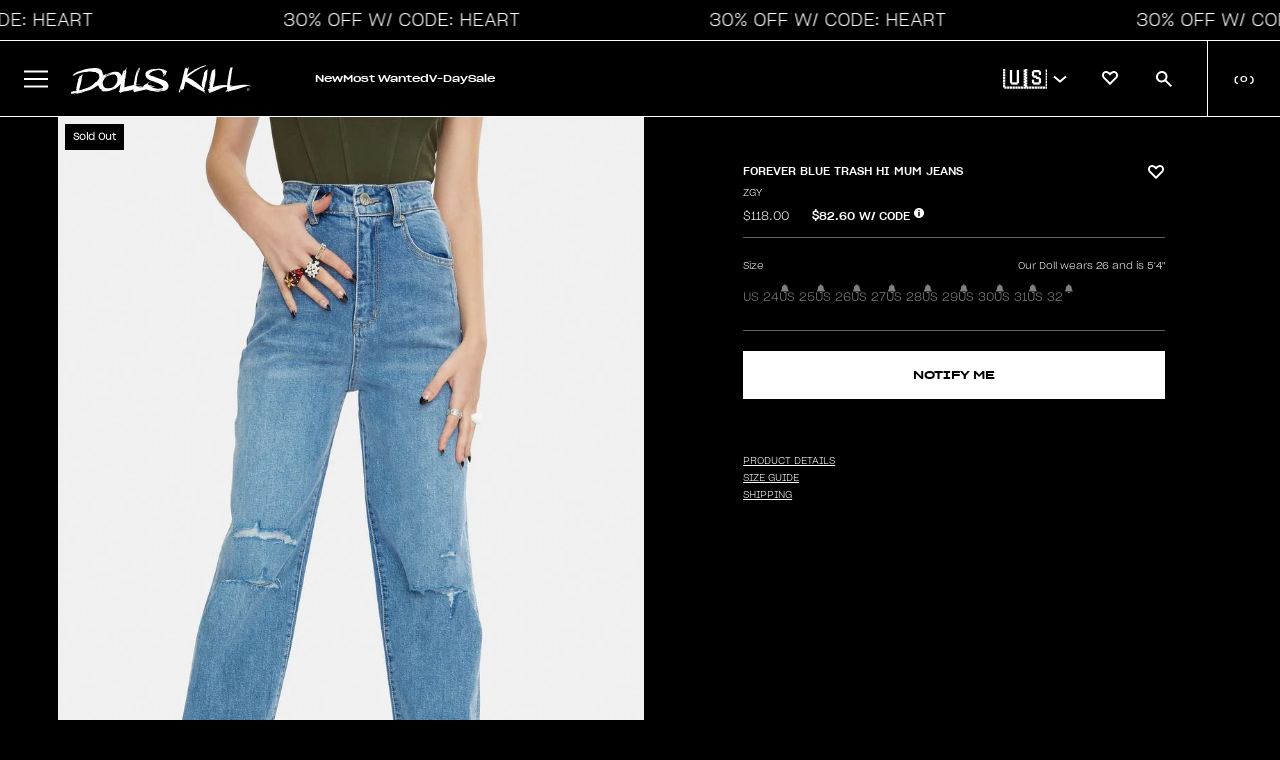

--- FILE ---
content_type: application/javascript
request_url: https://cdn-widgetsrepository.yotpo.com/widget-assets/widget-reviews-star-ratings/app.v0.10.1-6275.js
body_size: 19316
content:
var __defProp=Object.defineProperty,__defNormalProp=(t,e,n)=>e in t?__defProp(t,e,{enumerable:!0,configurable:!0,writable:!0,value:n}):t[e]=n,__publicField=(t,e,n)=>(__defNormalProp(t,"symbol"!=typeof e?e+"":e,n),n);!function(){"use strict";var t,e;(e=t||(t={})).FIRST_PARTY="firstParty",e.THIRD_PARTY="thirdParty";const n=Object.freeze({markWidgetLoaded:t=>{"undefined"!=typeof window&&window.performance&&window.performance.mark&&window.performance.mark(`yotpo:${t}:loaded`)},markWidgetStart:(t,e)=>{"undefined"!=typeof window&&window.performance&&window.performance.mark&&window.performance.mark(`yotpo:${t}:start`,{detail:e})},markWidgetEnd:(t,e)=>{"undefined"!=typeof window&&window.performance&&window.performance.mark&&window.performance.mark(`yotpo:${t}:end`,{detail:e})}}),i={};class o{constructor(t){__publicField(this,"analyticsLoadingPromise"),this.getYotpoAnalytics(t)}async trackCustomWidgetAction(t,e,n,i){return this.trackWidgetEvent(t,e,n,i)}async trackClickedOn(t,e,n){return this.trackWidgetEvent("clicked_on",t,e,n)}async trackError(t,e,n){return this.trackWidgetEvent("error",t,e,n)}async trackFilterResults(t,e,n){return this.trackWidgetEvent("filter_results",t,e,n)}async trackHidden(t,e,n){return this.trackWidgetEvent("hidden",t,e,n)}async trackHook(t,e,n){return this.trackWidgetEvent("hook",t,e,n)}async trackHovered(t,e,n){return this.trackWidgetEvent("hovered",t,e,n)}async trackLoaded(t,e,n){return this.trackWidgetEvent("loaded",t,e,n)}async trackShown(t,e,n){return this.trackWidgetEvent("shown",t,e,n)}async trackWidgetLoaded(t,e,n){const i=await this.analyticsLoadingPromise;return i?i.trackWidgetLoaded(t,e,n):Promise.resolve(!1)}createYotpoAnalyticsWithRetries(t,e,n){t<=0?e(!1):void 0!==window.Yotpo&&window?.yotpoWidgetsContainer?.Analytics&&window?.yotpoWidgetsContainer?.AnalyticsTools?e(!0):setTimeout((()=>{t-=1,this.createYotpoAnalyticsWithRetries(t,e,n)}),50)}getYotpoAnalytics(t){return this.analyticsLoadingPromise||(this.analyticsLoadingPromise=new Promise(((t,e)=>{this.createYotpoAnalyticsWithRetries(10,t,e)})).then((e=>e?window.yotpoWidgetsContainer.AnalyticsTools.WidgetsAnalyticsFactory(t):null))),this.analyticsLoadingPromise}async trackWidgetEvent(t,e,n,i){const o=await this.analyticsLoadingPromise;return o?o?.trackWidgetEvent(t,e,n,i):Promise.resolve(!1)}}class r{}__publicField(r,"category","star-ratings-widget");var s=Object.defineProperty,a=(t,e,n)=>(((t,e,n)=>{e in t?s(t,e,{enumerable:!0,configurable:!0,writable:!0,value:n}):t[e]=n})(t,"symbol"!=typeof e?e+"":e,n),n);function l(t){if(v(t)){const e={};for(let n=0;n<t.length;n++){const i=t[n],o=S(i)?u(i):l(i);if(o)for(const t in o)e[t]=o[t]}return e}return S(t)||k(t)?t:void 0}const c=/;(?![^(]*\))/g,d=/:(.+)/;function u(t){const e={};return t.split(c).forEach((t=>{if(t){const n=t.split(d);n.length>1&&(e[n[0].trim()]=n[1].trim())}})),e}function m(t){let e="";if(S(t))e=t;else if(v(t))for(let n=0;n<t.length;n++){const i=m(t[n]);i&&(e+=i+" ")}else if(k(t))for(const n in t)t[n]&&(e+=n+" ");return e.trim()}function p(t,e){if(t===e)return!0;let n=b(t),i=b(e);if(n||i)return!(!n||!i)&&t.getTime()===e.getTime();if(n=v(t),i=v(e),n||i)return!(!n||!i)&&function(t,e){if(t.length!==e.length)return!1;let n=!0;for(let i=0;n&&i<t.length;i++)n=p(t[i],e[i]);return n}(t,e);if(n=k(t),i=k(e),n||i){if(!n||!i)return!1;if(Object.keys(t).length!==Object.keys(e).length)return!1;for(const n in t){const i=t.hasOwnProperty(n),o=e.hasOwnProperty(n);if(i&&!o||!i&&o||!p(t[n],e[n]))return!1}}return String(t)===String(e)}function f(t,e){return t.findIndex((t=>p(t,e)))}const h=Object.assign,g=Object.prototype.hasOwnProperty,y=(t,e)=>g.call(t,e),v=Array.isArray,w=t=>"[object Map]"===O(t),b=t=>t instanceof Date,S=t=>"string"==typeof t,_=t=>"symbol"==typeof t,k=t=>null!==t&&"object"==typeof t,x=Object.prototype.toString,O=t=>x.call(t),L=t=>S(t)&&"NaN"!==t&&"-"!==t[0]&&""+parseInt(t,10)===t,T=t=>{const e=Object.create(null);return n=>e[n]||(e[n]=t(n))},R=/-(\w)/g,C=T((t=>t.replace(R,((t,e)=>e?e.toUpperCase():"")))),E=/\B([A-Z])/g,P=T((t=>t.replace(E,"-$1").toLowerCase())),A=t=>{const e=parseFloat(t);return isNaN(e)?t:e};function F(t,e){(e=e||undefined)&&e.active&&e.effects.push(t)}const B=t=>{const e=new Set(t);return e.w=0,e.n=0,e},j=t=>(t.w&W)>0,I=t=>(t.n&W)>0,M=new WeakMap;let D=0,W=1;const $=[];let N;const U=Symbol(""),z=Symbol("");class V{constructor(t,e=null,n){this.fn=t,this.scheduler=e,this.active=!0,this.deps=[],F(this,n)}run(){if(!this.active)return this.fn();if(!$.includes(this))try{return $.push(N=this),G.push(K),K=!0,W=1<<++D,D<=30?(({deps:t})=>{if(t.length)for(let e=0;e<t.length;e++)t[e].w|=W})(this):H(this),this.fn()}finally{D<=30&&(t=>{const{deps:e}=t;if(e.length){let n=0;for(let i=0;i<e.length;i++){const o=e[i];j(o)&&!I(o)?o.delete(t):e[n++]=o,o.w&=~W,o.n&=~W}e.length=n}})(this),W=1<<--D,q(),$.pop();const t=$.length;N=t>0?$[t-1]:void 0}}stop(){this.active&&(H(this),this.onStop&&this.onStop(),this.active=!1)}}function H(t){const{deps:e}=t;if(e.length){for(let n=0;n<e.length;n++)e[n].delete(t);e.length=0}}function Y(t){t.effect.stop()}let K=!0;const G=[];function q(){const t=G.pop();K=void 0===t||t}function Z(t,e,n){if(!K||void 0===N)return;let i=M.get(t);i||M.set(t,i=new Map);let o=i.get(n);o||i.set(n,o=B()),function(t,e){let n=!1;D<=30?I(t)||(t.n|=W,n=!j(t)):n=!t.has(N),n&&(t.add(N),N.deps.push(t))}(o)}function J(t,e,n,i,o,r){const s=M.get(t);if(!s)return;let a=[];if("clear"===e)a=[...s.values()];else if("length"===n&&v(t))s.forEach(((t,e)=>{("length"===e||e>=i)&&a.push(t)}));else switch(void 0!==n&&a.push(s.get(n)),e){case"add":v(t)?L(n)&&a.push(s.get("length")):(a.push(s.get(U)),w(t)&&a.push(s.get(z)));break;case"delete":v(t)||(a.push(s.get(U)),w(t)&&a.push(s.get(z)));break;case"set":w(t)&&a.push(s.get(U))}if(1===a.length)a[0]&&X(a[0]);else{const t=[];for(const e of a)e&&t.push(...e);X(B(t))}}function X(t,e){for(const n of v(t)?t:[...t])(n!==N||n.allowRecurse)&&(n.scheduler?n.scheduler():n.run())}const Q=function(t,e){const n=Object.create(null),i=t.split(",");for(let o=0;o<i.length;o++)n[i[o]]=!0;return e?t=>!!n[t.toLowerCase()]:t=>!!n[t]}("__proto__,__v_isRef,__isVue"),tt=new Set(Object.getOwnPropertyNames(Symbol).map((t=>Symbol[t])).filter(_)),et=ot(),nt=ot(!0),it=function(){const t={};return["includes","indexOf","lastIndexOf"].forEach((e=>{t[e]=function(...t){const n=ft(this);for(let e=0,o=this.length;e<o;e++)Z(n,0,e+"");const i=n[e](...t);return-1===i||!1===i?n[e](...t.map(ft)):i}})),["push","pop","shift","unshift","splice"].forEach((e=>{t[e]=function(...t){G.push(K),K=!1;const n=ft(this)[e].apply(this,t);return q(),n}})),t}();function ot(t=!1,e=!1){return function(n,i,o){if("__v_isReactive"===i)return!t;if("__v_isReadonly"===i)return t;if("__v_raw"===i&&o===(t?e?dt:ct:e?lt:at).get(n))return n;const r=v(n);if(!t&&r&&y(it,i))return Reflect.get(it,i,o);const s=Reflect.get(n,i,o);return(_(i)?tt.has(i):Q(i))||(t||Z(n,0,i),e)?s:ht(s)?r&&L(i)?s:s.value:k(s)?t?function(t){return pt(t,!0,st,null,ct)}(s):mt(s):s}}const rt={get:et,set:function(t=!1){return function(e,n,i,o){let r=e[n];if(!t&&!function(t){return!(!t||!t.__v_isReadonly)}(i)&&(i=ft(i),r=ft(r),!v(e)&&ht(r)&&!ht(i)))return r.value=i,!0;const s=v(e)&&L(n)?Number(n)<e.length:y(e,n),a=Reflect.set(e,n,i,o);return e===ft(o)&&(s?((t,e)=>!Object.is(t,e))(i,r)&&J(e,"set",n,i):J(e,"add",n,i)),a}}(),deleteProperty:function(t,e){const n=y(t,e);t[e];const i=Reflect.deleteProperty(t,e);return i&&n&&J(t,"delete",e,void 0),i},has:function(t,e){const n=Reflect.has(t,e);return(!_(e)||!tt.has(e))&&Z(t,0,e),n},ownKeys:function(t){return Z(t,0,v(t)?"length":U),Reflect.ownKeys(t)}},st={get:nt,set:(t,e)=>!0,deleteProperty:(t,e)=>!0},at=new WeakMap,lt=new WeakMap,ct=new WeakMap,dt=new WeakMap;function ut(t){return t.__v_skip||!Object.isExtensible(t)?0:function(t){switch(t){case"Object":case"Array":return 1;case"Map":case"Set":case"WeakMap":case"WeakSet":return 2;default:return 0}}((t=>O(t).slice(8,-1))(t))}function mt(t){return t&&t.__v_isReadonly?t:pt(t,!1,rt,null,at)}function pt(t,e,n,i,o){if(!k(t)||t.__v_raw&&(!e||!t.__v_isReactive))return t;const r=o.get(t);if(r)return r;const s=ut(t);if(0===s)return t;const a=new Proxy(t,2===s?i:n);return o.set(t,a),a}function ft(t){const e=t&&t.__v_raw;return e?ft(e):t}function ht(t){return Boolean(t&&!0===t.__v_isRef)}Promise.resolve();let gt=!1;const yt=[],vt=Promise.resolve(),wt=t=>vt.then(t),bt=t=>{yt.includes(t)||yt.push(t),gt||(gt=!0,wt(St))},St=()=>{for(const t of yt)t();yt.length=0,gt=!1},_t=/^(spellcheck|draggable|form|list|type)$/,kt=({el:t,get:e,effect:n,arg:i,modifiers:o})=>{let r;"class"===i&&(t._class=t.className),n((()=>{let n=e();if(i)(null==o?void 0:o.camel)&&(i=C(i)),xt(t,i,n,r);else{for(const e in n)xt(t,e,n[e],r&&r[e]);for(const e in r)(!n||!(e in n))&&xt(t,e,null)}r=n}))},xt=(t,e,n,i)=>{if("class"===e)t.setAttribute("class",m(t._class?[t._class,n]:n)||"");else if("style"===e){n=l(n);const{style:e}=t;if(n)if(S(n))n!==i&&(e.cssText=n);else{for(const t in n)Lt(e,t,n[t]);if(i&&!S(i))for(const t in i)null==n[t]&&Lt(e,t,"")}else t.removeAttribute("style")}else t instanceof SVGElement||!(e in t)||_t.test(e)?"true-value"===e?t._trueValue=n:"false-value"===e?t._falseValue=n:null!=n?t.setAttribute(e,n):t.removeAttribute(e):(t[e]=n,"value"===e&&(t._value=n))},Ot=/\s*!important$/,Lt=(t,e,n)=>{v(n)?n.forEach((n=>Lt(t,e,n))):e.startsWith("--")?t.setProperty(e,n):Ot.test(n)?t.setProperty(P(e),n.replace(Ot,""),"important"):t[e]=n},Tt=(t,e)=>{const n=t.getAttribute(e);return null!=n&&t.removeAttribute(e),n},Rt=(t,e,n,i)=>{t.addEventListener(e,n,i)},Ct=/^[A-Za-z_$][\w$]*(?:\.[A-Za-z_$][\w$]*|\['[^']*?']|\["[^"]*?"]|\[\d+]|\[[A-Za-z_$][\w$]*])*$/,Et=["ctrl","shift","alt","meta"],Pt={stop:t=>t.stopPropagation(),prevent:t=>t.preventDefault(),self:t=>t.target!==t.currentTarget,ctrl:t=>!t.ctrlKey,shift:t=>!t.shiftKey,alt:t=>!t.altKey,meta:t=>!t.metaKey,left:t=>"button"in t&&0!==t.button,middle:t=>"button"in t&&1!==t.button,right:t=>"button"in t&&2!==t.button,exact:(t,e)=>Et.some((n=>t[`${n}Key`]&&!e[n]))},At=({el:t,get:e,exp:n,arg:i,modifiers:o})=>{if(!i)return;let r=Ct.test(n)?e(`(e => ${n}(e))`):e(`($event => { ${n} })`);if("vue:mounted"!==i){if("vue:unmounted"===i)return()=>r();if(o){"click"===i&&(o.right&&(i="contextmenu"),o.middle&&(i="mouseup"));const t=r;r=e=>{if(!("key"in e)||P(e.key)in o){for(const t in o){const n=Pt[t];if(n&&n(e,o))return}return t(e)}}}Rt(t,i,r,o)}else wt(r)},Ft=({el:t,get:e,effect:n})=>{n((()=>{t.textContent=Bt(e())}))},Bt=t=>null==t?"":k(t)?JSON.stringify(t,null,2):String(t),jt=t=>"_value"in t?t._value:t.value,It=(t,e)=>{const n=e?"_trueValue":"_falseValue";return n in t?t[n]:e},Mt=t=>{t.target.composing=!0},Dt=t=>{const e=t.target;e.composing&&(e.composing=!1,Wt(e,"input"))},Wt=(t,e)=>{const n=document.createEvent("HTMLEvents");n.initEvent(e,!0,!0),t.dispatchEvent(n)},$t=Object.create(null),Nt=(t,e,n)=>Ut(t,`return(${e})`,n),Ut=(t,e,n)=>{const i=$t[e]||($t[e]=zt(e));try{return i(t,n)}catch(o){}},zt=t=>{try{return new Function("$data","$el",`with($data){${t}}`)}catch(e){return()=>{}}},Vt={bind:kt,on:At,show:({el:t,get:e,effect:n})=>{const i=t.style.display;n((()=>{t.style.display=e()?i:"none"}))},text:Ft,html:({el:t,get:e,effect:n})=>{n((()=>{t.innerHTML=e()}))},model:({el:t,exp:e,get:n,effect:i,modifiers:o})=>{const r=t.type,s=n(`(val) => { ${e} = val }`),{trim:a,number:l="number"===r}=o||{};if("SELECT"===t.tagName){const e=t;Rt(t,"change",(()=>{const t=Array.prototype.filter.call(e.options,(t=>t.selected)).map((t=>l?A(jt(t)):jt(t)));s(e.multiple?t:t[0])})),i((()=>{const t=n(),i=e.multiple;for(let n=0,o=e.options.length;n<o;n++){const o=e.options[n],r=jt(o);if(i)v(t)?o.selected=f(t,r)>-1:o.selected=t.has(r);else if(p(jt(o),t))return void(e.selectedIndex!==n&&(e.selectedIndex=n))}!i&&-1!==e.selectedIndex&&(e.selectedIndex=-1)}))}else if("checkbox"===r){let e;Rt(t,"change",(()=>{const e=n(),i=t.checked;if(v(e)){const n=jt(t),o=f(e,n),r=-1!==o;if(i&&!r)s(e.concat(n));else if(!i&&r){const t=[...e];t.splice(o,1),s(t)}}else s(It(t,i))})),i((()=>{const i=n();v(i)?t.checked=f(i,jt(t))>-1:i!==e&&(t.checked=p(i,It(t,!0))),e=i}))}else if("radio"===r){let e;Rt(t,"change",(()=>{s(jt(t))})),i((()=>{const i=n();i!==e&&(t.checked=p(i,jt(t)))}))}else{const e=t=>a?t.trim():l?A(t):t;Rt(t,"compositionstart",Mt),Rt(t,"compositionend",Dt),Rt(t,(null==o?void 0:o.lazy)?"change":"input",(()=>{t.composing||s(e(t.value))})),a&&Rt(t,"change",(()=>{t.value=t.value.trim()})),i((()=>{if(t.composing)return;const i=t.value,o=n();document.activeElement===t&&e(i)===o||i!==o&&(t.value=o)}))}},effect:({el:t,ctx:e,exp:n,effect:i})=>{wt((()=>i((()=>Ut(e.scope,n,t)))))}},Ht=/([\s\S]*?)\s+(?:in|of)\s+([\s\S]*)/,Yt=/,([^,\}\]]*)(?:,([^,\}\]]*))?$/,Kt=/^\(|\)$/g,Gt=/^[{[]\s*((?:[\w_$]+\s*,?\s*)+)[\]}]$/,qt=(t,e,n)=>{const i=e.match(Ht);if(!i)return;const o=t.nextSibling,r=t.parentElement,s=new Text("");r.insertBefore(s,t),r.removeChild(t);const a=i[2].trim();let l,c,d,u,m=i[1].trim().replace(Kt,"").trim(),p=!1,f="key",h=t.getAttribute(f)||t.getAttribute(f=":key")||t.getAttribute(f="v-bind:key");h&&(t.removeAttribute(f),"key"===f&&(h=JSON.stringify(h))),(u=m.match(Yt))&&(m=m.replace(Yt,"").trim(),c=u[1].trim(),u[2]&&(d=u[2].trim())),(u=m.match(Gt))&&(l=u[1].split(",").map((t=>t.trim())),p="["===m[0]);let g,y,w,b=!1;const S=(t,e,i,o)=>{const r={};l?l.forEach(((t,n)=>r[t]=e[p?n:t])):r[m]=e,o?(c&&(r[c]=o),d&&(r[d]=i)):c&&(r[c]=i);const s=se(n,r),a=h?Nt(s.scope,h):i;return t.set(a,i),s.key=a,s},_=(e,n)=>{const i=new le(t,e);return i.key=e.key,i.insert(r,n),i};return n.effect((()=>{const t=Nt(n.scope,a),e=w;if([y,w]=(t=>{const e=new Map,n=[];if(v(t))for(let i=0;i<t.length;i++)n.push(S(e,t[i],i));else if("number"==typeof t)for(let i=0;i<t;i++)n.push(S(e,i+1,i));else if(k(t)){let i=0;for(const o in t)n.push(S(e,t[o],i++,o))}return[n,e]})(t),b){for(let e=0;e<g.length;e++)w.has(g[e].key)||g[e].remove();const t=[];let n,i,o=y.length;for(;o--;){const a=y[o],l=e.get(a.key);let c;null==l?c=_(a,n?n.el:s):(c=g[l],Object.assign(c.ctx.scope,a.scope),l!==o&&(g[l+1]!==n||i===n)&&(i=c,c.insert(r,n?n.el:s))),t.unshift(n=c)}g=t}else g=y.map((t=>_(t,s))),b=!0})),o},Zt=({el:t,ctx:{scope:{$refs:e}},get:n,effect:i})=>{let o;return i((()=>{const i=n();e[i]=t,o&&i!==o&&delete e[o],o=i})),()=>{o&&delete e[o]}},Jt=/^(?:v-|:|@)/,Xt=/\.([\w-]+)/g;let Qt=!1;const te=(t,e)=>{const n=t.nodeType;if(1===n){const n=t;if(n.hasAttribute("v-pre"))return;let i;if(Tt(n,"v-cloak"),i=Tt(n,"v-if"))return((t,e,n)=>{const i=t.parentElement,o=new Comment("v-if");i.insertBefore(o,t);const r=[{exp:e,el:t}];let s,a;for(;(s=t.nextElementSibling)&&(a=null,""===Tt(s,"v-else")||(a=Tt(s,"v-else-if")));)i.removeChild(s),r.push({exp:a,el:s});const l=t.nextSibling;i.removeChild(t);let c,d=-1;const u=()=>{c&&(i.insertBefore(o,c.el),c.remove(),c=void 0)};return n.effect((()=>{for(let t=0;t<r.length;t++){const{exp:e,el:s}=r[t];if(!e||Nt(n.scope,e))return void(t!==d&&(u(),c=new le(s,n),c.insert(i,o),i.removeChild(o),d=t))}d=-1,u()})),l})(n,i,e);if(i=Tt(n,"v-for"))return qt(n,i,e);if((i=Tt(n,"v-scope"))||""===i){const t=i?Nt(e.scope,i):{};e=se(e,t),t.$template&&oe(n,t.$template)}const o=null!=Tt(n,"v-once");o&&(Qt=!0),(i=Tt(n,"ref"))&&ie(n,Zt,`"${i}"`,e),ee(n,e);const r=[];for(const{name:t,value:s}of[...n.attributes])Jt.test(t)&&"v-cloak"!==t&&("v-model"===t?r.unshift([t,s]):"@"===t[0]||/^v-on\b/.test(t)?r.push([t,s]):ne(n,t,s,e));for(const[t,s]of r)ne(n,t,s,e);o&&(Qt=!1)}else if(3===n){const n=t.data;if(n.includes(e.delimiters[0])){let i,o=[],r=0;for(;i=e.delimitersRE.exec(n);){const t=n.slice(r,i.index);t&&o.push(JSON.stringify(t)),o.push(`$s(${i[1]})`),r=i.index+i[0].length}r<n.length&&o.push(JSON.stringify(n.slice(r))),ie(t,Ft,o.join("+"),e)}}else 11===n&&ee(t,e)},ee=(t,e)=>{let n=t.firstChild;for(;n;)n=te(n,e)||n.nextSibling},ne=(t,e,n,i)=>{let o,r,s;if(":"===(e=e.replace(Xt,((t,e)=>((s||(s={}))[e]=!0,""))))[0])o=kt,r=e.slice(1);else if("@"===e[0])o=At,r=e.slice(1);else{const t=e.indexOf(":"),n=t>0?e.slice(2,t):e.slice(2);o=Vt[n]||i.dirs[n],r=t>0?e.slice(t+1):void 0}o&&(o===kt&&"ref"===r&&(o=Zt),ie(t,o,n,i,r,s),t.removeAttribute(e))},ie=(t,e,n,i,o,r)=>{const s=e({el:t,get:(e=n)=>Nt(i.scope,e,t),effect:i.effect,ctx:i,exp:n,arg:o,modifiers:r});s&&i.cleanups.push(s)},oe=(t,e)=>{if("#"!==e[0])t.innerHTML=e;else{const n=document.querySelector(e);t.appendChild(n.content.cloneNode(!0))}},re=t=>{const e={delimiters:["{{","}}"],delimitersRE:/\{\{([^]+?)\}\}/g,...t,scope:t?t.scope:mt({}),dirs:t?t.dirs:{},effects:[],blocks:[],cleanups:[],effect:t=>{if(Qt)return bt(t),t;const n=function(t,e){t.effect&&(t=t.effect.fn);const n=new V(t);e&&(h(n,e),e.scope&&F(n,e.scope)),(!e||!e.lazy)&&n.run();const i=n.run.bind(n);return i.effect=n,i}(t,{scheduler:()=>bt(n)});return e.effects.push(n),n}};return e},se=(t,e={})=>{const n=t.scope,i=Object.create(n);Object.defineProperties(i,Object.getOwnPropertyDescriptors(e)),i.$refs=Object.create(n.$refs);const o=mt(new Proxy(i,{set:(t,e,i,r)=>r!==o||t.hasOwnProperty(e)?Reflect.set(t,e,i,r):Reflect.set(n,e,i)}));return ae(o),{...t,scope:o}},ae=t=>{for(const e of Object.keys(t))"function"==typeof t[e]&&(t[e]=t[e].bind(t))};class le{constructor(t,e,n=!1){a(this,"template"),a(this,"ctx"),a(this,"key"),a(this,"parentCtx"),a(this,"isFragment"),a(this,"start"),a(this,"end"),this.isFragment=t instanceof HTMLTemplateElement,n?this.template=t:this.isFragment?this.template=t.content.cloneNode(!0):this.template=t.cloneNode(!0),n?this.ctx=e:(this.parentCtx=e,e.blocks.push(this),this.ctx=re(e)),te(this.template,this.ctx)}get el(){return this.start||this.template}insert(t,e=null){if(this.isFragment)if(this.start){let n,i=this.start;for(;i&&(n=i.nextSibling,t.insertBefore(i,e),i!==this.end);)i=n}else this.start=new Text(""),this.end=new Text(""),t.insertBefore(this.end,e),t.insertBefore(this.start,this.end),t.insertBefore(this.template,this.end);else t.insertBefore(this.template,e)}remove(){if(this.parentCtx&&((t,e)=>{const n=t.indexOf(e);n>-1&&t.splice(n,1)})(this.parentCtx.blocks,this),this.start){const t=this.start.parentNode;let e,n=this.start;for(;n&&(e=n.nextSibling,t.removeChild(n),n!==this.end);)n=e}else this.template.parentNode.removeChild(this.template);this.teardown()}teardown(){this.ctx.blocks.forEach((t=>{t.teardown()})),this.ctx.effects.forEach(Y),this.ctx.cleanups.forEach((t=>t()))}}const ce=t=>t.replace(/[-.*+?^${}()|[\]\/\\]/g,"\\$&"),de=t=>{const e=re();if(t&&(e.scope=mt(t),ae(e.scope),t.$delimiters)){const[n,i]=e.delimiters=t.$delimiters;e.delimitersRE=new RegExp(ce(n)+"([^]+?)"+ce(i),"g")}let n;return e.scope.$s=Bt,e.scope.$nextTick=wt,e.scope.$refs=Object.create(null),{directive(t,n){return n?(e.dirs[t]=n,this):e.dirs[t]},mount(t){if("string"==typeof t&&!(t=document.querySelector(t)))return;let i;return i=(t=t||document.documentElement).hasAttribute("v-scope")?[t]:[...t.querySelectorAll("[v-scope]")].filter((t=>!t.matches("[v-scope] [v-scope]"))),i.length||(i=[t]),n=i.map((t=>new le(t,e,!0))),this},unmount(){n.forEach((t=>t.teardown()))}}},ue=document.currentScript;ue&&ue.hasAttribute("init")&&de().mount();var me=(t=>(t.PRODUCT="product",t.CATEGORY="collection",t.HOME="index",t.CART="cart",t.PRODUCT_GRID="product-grid",t))(me||{});const pe=(t,e)=>{if(void 0!==t&&""!==t)switch(typeof t){case"string":return["true","false"].includes(t)?"true"===t:t;case"boolean":return t}return e},fe=t=>{const e=t["data-yotpo-section-id"];return e.includes(me.CATEGORY)||e.includes(me.HOME)||e.includes(me.CART)||e.includes(me.PRODUCT_GRID)},he=["view-alignment","bottom-line-enable","bottom-line-text","view-text-color","rating-score-enable"],ge=t=>null==t,ye=t=>"true"===t||"false"===t?"true"===t:t,ve=(t,e)=>t.hasOwnProperty("getter")?t.getter(e):e,we=(t,e,n)=>t.hasOwnProperty("getter")?t.getter(e,n):n,be=(t,e)=>{if(!t.hasOwnProperty("getIdAttribute"))throw new Error(`No getIdAttribute method was specified for regex item "${t}"`);const n=[],i=new RegExp(t.regex);for(const o in e)if(o.match(i)){let i=ye(e[o]);i=we(t,o,e[o]);const{id:r,attribute:s}=t.getIdAttribute(o)||{};if(!ge(r)&&s){const e=n.find((t=>t.id===r));e?e[s]=i:n.push({...t.defaults,id:r,[s]:i})}}return n};class Se{static mapValuesToKeys(t,e,n=!0){const i={};for(const o in t){let r;const s=t[o];if(s.key){const t=s.key.toLowerCase();r=s.default,e[t]&&(r=ye(e[t])),r=ve(s,r)}else if("regex"===s.type)r=be(s,e);else{if(""===s.key&&n)throw new Error(`No key was specified for "${o}"`);r=!s.hasOwnProperty("key")&&s.hasOwnProperty("default")?s.default:Se.mapValuesToKeys(s,e)}i[o]=r}return i}static defaults(t){return Se.mapValuesToKeys(t,{})}static getCustomizationKeys(t){const e={};for(const n in t){let i;const o=t[n];i=o.key?o.key.toLowerCase():Se.getCustomizationKeys(o),e[n]=i}return e}}const _e={MOBILE:"S",TABLET:"SM",LAPTOP:"M",DESKTOP:"L"},ke="#2e4f7c",xe="#e7721b",Oe="#555555",Le="#FFFFFF";const Te=new class{calcDisplayType(t){return _e[t]}};class Re{getDeviceType(){return Re.isMobileDevice()?"MOBILE":Re.deviceTypeByWidth()}static isMobileDevice(){return!!(navigator.userAgent.match(/Android/i)||navigator.userAgent.match(/\bAndroid(?:.+)Mobile\b/i)||navigator.userAgent.match(/\bAndroid(?:.+)(?:KF[A-Z]{2,4})\b/i)||navigator.userAgent.match(/\bokhttp\b/i)||navigator.userAgent.match(/\bWindows(?:.+)ARM\b/i)||navigator.userAgent.match(/webOS/i)||navigator.userAgent.match(/iPhone/i)||navigator.userAgent.match(/iPad/i)||navigator.userAgent.match(/iPod/i)||navigator.userAgent.match(/BlackBerry/i)||navigator.userAgent.match(/BB10/i)||navigator.userAgent.match(/Opera Mini/i)||navigator.userAgent.match(/\b(CriOS|Chrome)(?:.+)Mobile/i)||navigator.userAgent.match(/Mobile(?:.+)Firefox\b/i)||navigator.userAgent.match(/Windows Phone/i))}static deviceTypeByWidth(){return window.innerWidth<480?"MOBILE":window.innerWidth<1440?"LAPTOP":"DESKTOP"}}const Ce=new Re;var Ee={},Pe={},Ae={};Object.defineProperty(Ae,"__esModule",{value:!0}),Ae.emptyFont=void 0;Ae.emptyFont={url:"",family:"",weight:"",style:""},Object.defineProperty(Pe,"__esModule",{value:!0}),Pe.FontService=void 0;var Fe=Ae;function Be(t,e){var n=Object.keys(t);if(Object.getOwnPropertySymbols){var i=Object.getOwnPropertySymbols(t);e&&(i=i.filter((function(e){return Object.getOwnPropertyDescriptor(t,e).enumerable}))),n.push.apply(n,i)}return n}function je(t){for(var e=1;e<arguments.length;e++){var n=null!=arguments[e]?arguments[e]:{};e%2?Be(Object(n),!0).forEach((function(e){Ie(t,e,n[e])})):Object.getOwnPropertyDescriptors?Object.defineProperties(t,Object.getOwnPropertyDescriptors(n)):Be(Object(n)).forEach((function(e){Object.defineProperty(t,e,Object.getOwnPropertyDescriptor(n,e))}))}return t}function Ie(t,e,n){return e in t?Object.defineProperty(t,e,{value:n,enumerable:!0,configurable:!0,writable:!0}):t[e]=n,t}function Me(t,e){for(var n=0;n<e.length;n++){var i=e[n];i.enumerable=i.enumerable||!1,i.configurable=!0,"value"in i&&(i.writable=!0),Object.defineProperty(t,i.key,i)}}var De=function(){function t(){!function(t,e){if(!(t instanceof e))throw new TypeError("Cannot call a class as a function")}(this,t)}var e,n,i;return e=t,i=[{key:"getFontFamily",value:function(t){var e=arguments.length>1&&void 0!==arguments[1]?arguments[1]:"#";return this.getFontParts(t,e).family}},{key:"getFontUrl",value:function(t){var e=arguments.length>1&&void 0!==arguments[1]?arguments[1]:"#";return this.getFontParts(t,e).url}},{key:"getFontWeight",value:function(t){var e=arguments.length>1&&void 0!==arguments[1]?arguments[1]:"|";return this.getFontParts(t,e).weight}},{key:"getFontStyle",value:function(t){var e=arguments.length>1&&void 0!==arguments[1]?arguments[1]:"|";return this.getFontParts(t,e).style}},{key:"getPixelFontSize",value:function(t){return t?"px"===(t=t.toString()).slice(-2)?t:t+"px":""}},{key:"loadFont",value:function(t,e){var n=document.createElement("style"),i="";t.url.includes("fonts.googleapis.com/css")?i="@import url('".concat(t.url,"');"):t.url&&(i='\n      @font-face {\n        font-family: "'.concat(t.family,"\";\n        src: url('").concat(t.url,"');\n      }")),n.innerHTML=i,e.appendChild(n)}},{key:"calulcateMobileFontSize",value:function(t){var e=.8*parseInt(t,10);return e<=14?14:e}},{key:"getFontParts",value:function(e,n){if(!e)return Fe.emptyFont;n||(n=2===e.split("#").length?"#":"|");var i=e.split(n);if(1==i.length)return je(je({},Fe.emptyFont),{},{family:i[0]});var o=i[1];return je(je({},t.getFontStyleParts(i[0])),{},{url:o})}},{key:"getFontStyleParts",value:function(t){var e=t.split("@");if(1==e.length)return{family:t,style:"",weight:""};var n=e[0],i=e[1],o=null!==i.match(/i$/);return{weight:o?i.substring(0,i.length-1):i,style:o?"italic":"normal",family:n}}}],(n=null)&&Me(e.prototype,n),i&&Me(e,i),t}();Pe.FontService=De,function(t){Object.defineProperty(t,"__esModule",{value:!0});var e=Pe;Object.keys(e).forEach((function(n){"default"!==n&&"__esModule"!==n&&Object.defineProperty(t,n,{enumerable:!0,get:function(){return e[n]}})}));var n=Ae;Object.keys(n).forEach((function(e){"default"!==e&&"__esModule"!==e&&Object.defineProperty(t,e,{enumerable:!0,get:function(){return n[e]}})}))}(Ee);var We={};Object.defineProperty(We,"__esModule",{value:!0});var $e=We.ObjectUtils=void 0;function Ne(t,e){var n=Object.keys(t);if(Object.getOwnPropertySymbols){var i=Object.getOwnPropertySymbols(t);e&&(i=i.filter((function(e){return Object.getOwnPropertyDescriptor(t,e).enumerable}))),n.push.apply(n,i)}return n}function Ue(t){for(var e=1;e<arguments.length;e++){var n=null!=arguments[e]?arguments[e]:{};e%2?Ne(Object(n),!0).forEach((function(e){ze(t,e,n[e])})):Object.getOwnPropertyDescriptors?Object.defineProperties(t,Object.getOwnPropertyDescriptors(n)):Ne(Object(n)).forEach((function(e){Object.defineProperty(t,e,Object.getOwnPropertyDescriptor(n,e))}))}return t}function ze(t,e,n){return(e=Ye(e))in t?Object.defineProperty(t,e,{value:n,enumerable:!0,configurable:!0,writable:!0}):t[e]=n,t}function Ve(t){return(Ve="function"==typeof Symbol&&"symbol"==typeof Symbol.iterator?function(t){return typeof t}:function(t){return t&&"function"==typeof Symbol&&t.constructor===Symbol&&t!==Symbol.prototype?"symbol":typeof t})(t)}function He(t,e){for(var n=0;n<e.length;n++){var i=e[n];i.enumerable=i.enumerable||!1,i.configurable=!0,"value"in i&&(i.writable=!0),Object.defineProperty(t,Ye(i.key),i)}}function Ye(t){var e=function(t,e){if("object"!==Ve(t)||null===t)return t;var n=t[Symbol.toPrimitive];if(void 0!==n){var i=n.call(t,e||"default");if("object"!==Ve(i))return i;throw new TypeError("@@toPrimitive must return a primitive value.")}return("string"===e?String:Number)(t)}(t,"string");return"symbol"===Ve(e)?e:String(e)}var Ke=function(){function t(){!function(t,e){if(!(t instanceof e))throw new TypeError("Cannot call a class as a function")}(this,t)}var e,n,i;return e=t,i=[{key:"removeEmptyFields",value:function(e){return e&&Object.keys(e).forEach((function(n){e[n]&&"object"===Ve(e[n])?t.removeEmptyFields(e[n]):void 0!==e[n]&&null!==e[n]&&""!==e[n]||delete e[n]})),e}},{key:"htmlDecodeDeep",value:function(e){return e&&Object.keys(e).forEach((function(n){e[n]&&"object"===Ve(e[n])?t.htmlDecodeDeep(e[n]):e[n]&&(e[n]=t.decode(e[n]))})),e}},{key:"decode",value:function(t){return(new DOMParser).parseFromString("<!doctype html><body>"+t,"text/html").body.textContent}},{key:"deepMerge",value:function(){for(var e={},n=arguments.length,i=new Array(n),o=0;o<n;o++)i[o]=arguments[o];for(var r=0,s=i;r<s.length;r++){var a=s[r];if(a instanceof Object&&!Array.isArray(a))for(var l=0,c=Object.keys(a);l<c.length;l++){var d=c[l],u=a[d];u instanceof Object&&d in e&&(u=t.deepMerge(e[d],u)),e=Ue(Ue({},e),{},ze({},d,u))}}return e}}],(n=null)&&He(e.prototype,n),i&&He(e,i),Object.defineProperty(e,"prototype",{writable:!1}),t}();$e=We.ObjectUtils=Ke;const Ge=(t,e)=>{if(!t)return e;return t.includes("#")?t:qe(t,e)},qe=(t,e)=>{if(!t)return e;const n=t.match(/\d+/g)||[];let[i,o,r,s]=n;return i=i.toString(16),o=o.toString(16),r=r.toString(16),s=Math.round(255*s).toString(16),1==i.length&&(i="0"+i),1==o.length&&(o="0"+o),1==r.length&&(r="0"+r),1==s.length&&(s="0"+s),`#${i}${o}${r}${s}`},Ze=t=>{const e={isMobileOverride:{default:!1,key:"is-mobile"},primaryColor:{default:ke,key:"view-primary-color"},starsColor:{default:xe,key:"view-stars-color"},textColor:{default:Oe,key:"view-text-color"},alignment:{default:"left",key:"view-alignment"},primaryFont:{font:{family:{default:"Nunito Sans@400|https://cdn-widgetsrepository.yotpo.com/web-fonts/css/nunito_sans/v1/nunito_sans_400.css",key:"view-primary-font",getter:t=>Ee.FontService.getFontFamily(t,"|")},url:{default:"Nunito Sans@400|https://cdn-widgetsrepository.yotpo.com/web-fonts/css/nunito_sans/v1/nunito_sans_400.css",key:"view-primary-font",getter:t=>Ee.FontService.getFontUrl(t,"|")},weight:{default:"Nunito Sans@400|https://cdn-widgetsrepository.yotpo.com/web-fonts/css/nunito_sans/v1/nunito_sans_400.css",key:"view-primary-font",getter:t=>Ee.FontService.getFontWeight(t)},style:{default:"Nunito Sans@400|https://cdn-widgetsrepository.yotpo.com/web-fonts/css/nunito_sans/v1/nunito_sans_400.css",key:"view-primary-font",getter:t=>Ee.FontService.getFontStyle(t)}}},previewHtmlContainer:{key:"view-preview-html-container",default:""}},n=$e.removeEmptyFields(t),i={deviceType:"DESKTOP",displayType:"L",primaryColor:Ge(n["view-primary-color"],ke),starsColor:Ge(n["view-stars-color"],xe),emptyStarsColor:Le,textColor:Ge(n["view-text-color"],Oe),alignment:pe(t["view-alignment"],"left"),primaryFont:{font:{family:"'Nunito Sans'",url:"Nunito Sans@400|https://cdn-widgetsrepository.yotpo.com/web-fonts/css/nunito_sans/v1/nunito_sans_400.css",weight:"400",style:"normal",size:"14"}},previewHtmlContainer:pe(n["view-preview-html-container"],"")},o=Se.mapValuesToKeys(e,n);return null!=!n["is-mobile"]?(o.deviceType=Ce.getDeviceType(),o.displayType=Te.calcDisplayType(o.deviceType)):n["is-mobile"].toLowerCase()&&(o.deviceType="MOBILE",o.displayType="S"),{...i,...o}};let Je;const Xe=new Uint8Array(16);function Qe(){if(!Je&&(Je="undefined"!=typeof crypto&&crypto.getRandomValues&&crypto.getRandomValues.bind(crypto),!Je))throw new Error("crypto.getRandomValues() not supported. See https://github.com/uuidjs/uuid#getrandomvalues-not-supported");return Je(Xe)}const tn=[];for(let Cn=0;Cn<256;++Cn)tn.push((Cn+256).toString(16).slice(1));const en={randomUUID:"undefined"!=typeof crypto&&crypto.randomUUID&&crypto.randomUUID.bind(crypto)};function nn(t,e,n){if(en.randomUUID&&!e&&!t)return en.randomUUID();const i=(t=t||{}).random||(t.rng||Qe)();if(i[6]=15&i[6]|64,i[8]=63&i[8]|128,e){n=n||0;for(let t=0;t<16;++t)e[n+t]=i[t];return e}return function(t,e=0){return(tn[t[e+0]]+tn[t[e+1]]+tn[t[e+2]]+tn[t[e+3]]+"-"+tn[t[e+4]]+tn[t[e+5]]+"-"+tn[t[e+6]]+tn[t[e+7]]+"-"+tn[t[e+8]]+tn[t[e+9]]+"-"+tn[t[e+10]]+tn[t[e+11]]+tn[t[e+12]]+tn[t[e+13]]+tn[t[e+14]]+tn[t[e+15]]).toLowerCase()}(i)}const on="enabled";var rn=(t=>(t.CONTENT_OFFLOAD="feature_use_content_offload",t.BOTTOM_LINE_SYNDICATION="feature_reviews_bottom_line_syndication",t.BOTTOM_LINE_SYNDICATION_SETTINGS_TEXT="feature_reviews_ugc_widgets_reviews_bottom_line_syndication_settings_bottom_line_syndication_text",t.REVIEWS_SUMMARY="feature_reviews_summary",t))(rn||{});class sn{constructor(t,e,n={},i={},o="",r="",s="",a="",l={}){__publicField(this,"store"),__publicField(this,"config"),__publicField(this,"actions"),this.createStore(t,e,n,i,o,r,s,a,l)}awaitSummaryButtonAppear(){let t,e=1;const n=setInterval((()=>{t=document.querySelector("#yotpo-summary"),(t||e>=7)&&(clearInterval(n),this.store.mainWidgetSummaryButtonLoaded=!!t),e++}),250*e)}async awaitInitComplete(){let t=1;for(;!this.store&&t<=3;)await new Promise((e=>setTimeout(e,3e3*t))),t++;return Promise.resolve()}getStore(){return{store:this.store,config:this.config,actions:this.actions}}getConfig(){return{config:this.config,actions:this.actions}}createConfig(t,e,n={},i={},o="",r="",s="",a="",l={}){const c=[`yotpo_stars_gradient_${Math.random()}`,`yotpo_stars_gradient_${Math.random()}`,`yotpo_stars_gradient_${Math.random()}`,`yotpo_stars_gradient_${Math.random()}`,`yotpo_stars_gradient_${Math.random()}`];return{element:t,productId:r||"4713994911841",sectionId:n["data-yotpo-section-id"],storeId:o,sessionId:nn(),instanceId:s,instanceVersionId:a,startLoadDate:l.startLoadDate||new Date,widgetUuid:e,showBottomLine:pe(n["bottom-line-enable"],!0),showText:pe(n["bottom-line-enable"],!0),showRatingScore:pe(n["rating-score-enable"],!1),enableEmptyState:pe(n["empty-state-enable"],!0),bottomLineText:n["bottom-line-text"]||"{{reviews_count}} Reviews",scrollToMainWidgetOnClick:pe(n["scroll-main-widget-enable"],!0),enableAddReview:pe(n["add-review-enable"],!1),buttonText:pe(n["write-a-review-text"],"Write a review"),isReadOnly:pe(n["mode-read-only"],!1),isPreview:pe(n["mode-preview"],!1),isEmptyState:pe(n["mode-empty-state"],!1),isLoading:pe(n["mode-is-loading"],!1),isCategoryPage:fe(n),rtl:pe(n.rtl,!1),showSummaryLink:!fe(n)&&pe(n["star-rating-reviews-summary-toggle-enable"],!0),summaryButtonText:pe(n["summary-link-text"],"See reviews summary"),showSummaryButtonIcon:pe(n["summary-show-link-icon"],!1),staticContent:i,starsIds:c,...Ze(n)}}createActions(){const t=this.config.isPreview||this.config.isReadOnly,e={widget_instance_id:this.config.instanceId,instance_version_id:this.config.instanceVersionId,product_id:this.config.productId,device_type:this.config.deviceType,widget_location:an(this.config.sectionId)},s=(t=>{const e=(t=>{const{guid:e,category:n}=t;return`${e}_${n}`})(t);return i[e]||(i[e]=new o(t)),i[e]})({guid:this.config.storeId,defaultContext:e,widgetUuid:this.config.widgetUuid,category:r.category,preventEvents:t});this.actions=(t=this)=>({showEmptyState:()=>t.config.enableEmptyState&&(0===t.store.totalReviews||t.config.isEmptyState)&&t.store.bottomlineLoaded,getBottomLineText:()=>t.config.bottomLineText.replace("{{reviews_count}}",t.store.totalReviews.toString()).replace("Reviews",""+(1==t.store.totalReviews?"Review":"Reviews")),getBottomLineSyndicationText:()=>(t.config.staticContent[rn.BOTTOM_LINE_SYNDICATION_SETTINGS_TEXT]||"({{syndicated_reviews_count}} in other languages)").replace("{{syndicated_reviews_count}}",t.store.totalSyndicatedReviews.toString()),showBottomLineSyndication:()=>!t.config.isCategoryPage&&t.config.showBottomLine&&t.config.staticContent[rn.BOTTOM_LINE_SYNDICATION]===on&&t.store?.totalSyndicatedReviews>0,isReviewsSummaryShown:()=>!!document.getElementById("yotpo-star-rating-reviews-summary"),isRTL:()=>t.config.rtl,trackAppShown(t){s.trackShown("app",void 0,{app_load_duration:t.appLoadDuration,bottom_line_syndication:t.showBottomLineSyndication})},trackReviewsSummaryShown(t){s.trackShown("reviews summary",void 0,{reviews_summary:t.isReviewsSummaryShown})},trackError(t){s.trackError(t.label,void 0,{error_message:t.errorMessage})},trackClicked(t){s.trackClickedOn(t.label,t.property,t.context||{})},async trackWidgetLoaded(e){if(!t.config.enableEmptyState&&0===t.store.totalReviews)return;const i={...e.context,status:"ok",empty_state:t.config.enableEmptyState&&0===t.store.totalReviews};n.markWidgetEnd(r.category,t.config.widgetUuid),s.trackWidgetLoaded("widget","widget",i)}})}async createStore(t,e,n={},i={},o="",r="",s="",a="",l={}){this.config=this.createConfig(t,e,n,i,o,r,s,a,l),this.store=mt(this.getReactiveState()),this.createActions()}getReactiveState(){return{sequence:0,analyticsLoaded:!1,bottomlineLoaded:!1,mainWidgetSummaryButtonLoaded:!1,averageScore:0,totalReviews:0,totalSyndicatedReviews:0,commit(t,e){switch(t){case"loaded":this.bottomlineLoaded=e;break;case"totalReviews":this.totalReviews=e;break;case"totalSyndicatedReviews":this.totalSyndicatedReviews=e;break;case"mainWidgetSummaryButtonLoaded":this.mainWidgetSummaryButtonLoaded=e;break;case"averageScore":this.averageScore=parseFloat(e.toFixed(1));break;case"sequence":this.sequence=e}},storeLoaded:!0}}}function an(t){switch(t){case me.PRODUCT:return"PRODUCT";case me.CART:return"CART";case me.CATEGORY:return"CATEGORY";case me.HOME:return"HOMEPAGE";default:return"OTHER"}}var ln={};function cn(t){return(cn="function"==typeof Symbol&&"symbol"==typeof Symbol.iterator?function(t){return typeof t}:function(t){return t&&"function"==typeof Symbol&&t.constructor===Symbol&&t!==Symbol.prototype?"symbol":typeof t})(t)}Object.defineProperty(ln,"__esModule",{value:!0});ln.HttpService=void 0;function dn(t,e){var n=Object.keys(t);if(Object.getOwnPropertySymbols){var i=Object.getOwnPropertySymbols(t);e&&(i=i.filter((function(e){return Object.getOwnPropertyDescriptor(t,e).enumerable}))),n.push.apply(n,i)}return n}function un(t){for(var e=1;e<arguments.length;e++){var n=null!=arguments[e]?arguments[e]:{};e%2?dn(Object(n),!0).forEach((function(e){mn(t,e,n[e])})):Object.getOwnPropertyDescriptors?Object.defineProperties(t,Object.getOwnPropertyDescriptors(n)):dn(Object(n)).forEach((function(e){Object.defineProperty(t,e,Object.getOwnPropertyDescriptor(n,e))}))}return t}function mn(t,e,n){return(e=fn(e))in t?Object.defineProperty(t,e,{value:n,enumerable:!0,configurable:!0,writable:!0}):t[e]=n,t}function pn(t,e){for(var n=0;n<e.length;n++){var i=e[n];i.enumerable=i.enumerable||!1,i.configurable=!0,"value"in i&&(i.writable=!0),Object.defineProperty(t,fn(i.key),i)}}function fn(t){var e=function(t,e){if("object"!==cn(t)||null===t)return t;var n=t[Symbol.toPrimitive];if(void 0!==n){var i=n.call(t,e||"default");if("object"!==cn(i))return i;throw new TypeError("@@toPrimitive must return a primitive value.")}return("string"===e?String:Number)(t)}(t,"string");return"symbol"===cn(e)?e:String(e)}var hn=function(t){return t.GET="get",t.POST="post",t}(hn||{}),gn=function(){function t(e,n){!function(t,e){if(!(t instanceof e))throw new TypeError("Cannot call a class as a function")}(this,t),this.BASE_URL=e,this.PREVIEW_DATA_PATH=n}var e,n,i;return e=t,n=[{key:"get",value:function(t,e){return this.restFactory({url:this.BASE_URL+t,method:hn.GET,headers:e})}},{key:"post",value:function(t,e,n){var i=arguments.length>3&&void 0!==arguments[3]?arguments[3]:"json";return this.restFactory({url:this.BASE_URL+t,method:hn.POST,headers:e,body:n,contentType:i})}},{key:"getAsset",value:function(t,e){return this.restFactory({url:this.PREVIEW_DATA_PATH+t,method:hn.GET,headers:e})}},{key:"restFactory",value:function(t){var e=this,n=t.url,i=t.method,o=t.contentType,r=void 0===o?"json":o,s=t.body,a=t.headers,l=new Date,c=this.getPreparedFetchOptions({method:i,contentType:r,headers:a,body:s});return this.fetchData(n,c).then((function(t){return e.hydrateWithMetadata(t,l)})).catch((function(t){throw e.hydrateWithMetadata(t,l)}))}},{key:"prepareBody",value:function(t){if(null!=t)return"string"==typeof t||t instanceof Blob||t instanceof FormData||t instanceof ArrayBuffer||t instanceof URLSearchParams||t instanceof ReadableStream?t:JSON.stringify(t)}},{key:"getPreparedFetchOptions",value:function(t){var e=t.method,n=t.contentType,i=void 0===n?"json":n,o=t.body,r=t.headers;return{method:e,headers:un({Accept:"application/json","Content-Type":"application/".concat(i)},r),credentials:"omit",body:this.prepareBody(o),redirect:"follow"}}},{key:"hydrateWithMetadata",value:function(t,e){var n=new Date;return un(un({},t),{},{config:{yometadata:{startTime:e,endTime:n,duration:n.getTime()-e.getTime()}}})}},{key:"fetchData",value:function(t,e){return fetch(t,e).catch((function(t){return Promise.reject({data:null,status:{code:null,message:null==t?void 0:t.message}})})).then((function(t){return t.json().then((function(e){if(null!=t&&t.ok)return{data:e,status:{code:t.status,message:t.statusText}};throw{data:null,status:{code:t.status,message:null==e?void 0:e.message}}}))}))}}],n&&pn(e.prototype,n),i&&pn(e,i),Object.defineProperty(e,"prototype",{writable:!1}),t}();const yn=new(ln.HttpService=gn)("https://api-cdn.yotpo.com",""),vn={get:(t,e)=>yn.get(t,e)};const wn=new class{getBottomLineData(t,e){const n=`/v3/storefront/store/${t}/product/${e}/ratings`;return vn.get(n)}};const bn=new class{async fetchBottomLineData(t,e,n){const i=n();t.commit("loaded",!1);const o=pe(e.isReadOnly,!1),r=pe(e.isPreview,!1),s=pe(e.isEmptyState,!1);if(o||r){const e=s?0:25,n=s?0:4.5,i=s?0:10;return t.commit("totalReviews",e),t.commit("averageScore",n),t.commit("totalSyndicatedReviews",i),void t.commit("loaded",!0)}const a=e.storeId??"",l=e.productId??"";wn.getBottomLineData(a,l).then((e=>{t.commit("totalReviews",e.data.bottomline.totalReviews),t.commit("averageScore",e.data.bottomline.averageScore),t.commit("totalSyndicatedReviews",e.data.bottomline.totalReviews-e.data.bottomline.totalOrganicReviews),i.trackWidgetLoaded({context:{bottom_lines_api:e.config.yometadata.duration,bottom_line_syndication:i.showBottomLineSyndication()}})})).catch((t=>{const e=t.response?.data?.status?.message??"Failed to fetch bottom lines";i.trackError({label:"get_bottom_lines_error",errorMessage:e}),i.trackWidgetLoaded({context:{bottom_lines_api:0}})})).finally((()=>{t.commit("loaded",!0)}))}},Sn=t=>{t.effect((()=>{const e=t.get().callback,n=new IntersectionObserver((t=>{t.find((t=>t.isIntersecting||t.intersectionRatio>0))&&(e(),n.disconnect())}),{threshold:[0]}),i=t.el?t.el:null;i&&n.observe(i)}))},_n='\n<div v-cloak v-scope\n    v-if="showApp()"\n    v-intersection="setIntersection()"\n    class="yotpo-reviews-star-ratings-widget"\n    :class="getStarRatingsClass()"\n\t\t:style="setStyle()">\n\t<div class="yotpo-widget-clear">\n\t\t<div class="yotpo-bottom-line-scroll-panel"\n      :style="getScrollPanelStyle()">\n        <div class="yotpo-sr-bottom-line-summary"\n             :style="getSummaryStyle()"\n             @click="scrollToMainWidget()">\n             <div :style="getStarsStyle()">\n\t\t\t\t\t\t\t<div v-for="star in 5" :class="getStarContainerClass(star)" :style="getStarContainerStyle(star)">\n\t\t\t\t\t\t\t\t<svg :width="starDimensions()" :height="starDimensions()" viewBox="0 0 18 18"\n\t\t\t\t\t\t\t\t\t\t xmlns="http://www.w3.org/2000/svg">\n\t\t\t\t\t\t\t\t\t<defs>\n\t\t\t\t\t\t\t\t\t\t<linearGradient aria-hidden="true" :id="gradientId(star)">\n\t\t\t\t\t\t\t\t\t\t\t<stop :offset="fillPercent(star)" :stop-color="config.starsColor"/>\n\t\t\t\t\t\t\t\t\t\t\t<stop :offset="fillPercent(star)" :stop-color="config.emptyStarsColor" stop-opacity="1"/>\n\t\t\t\t\t\t\t\t\t\t</linearGradient>\n\t\t\t\t\t\t\t\t\t</defs>\n\t\t\t\t\t\t\t\t\t<path aria-hidden="true" style="pointer-events: none;"\n\t\t\t\t\t\t\t\t\t\td="M9 14.118L14.562 17.475L13.086 11.148L18 6.891L11.529 6.342L9 0.375L6.471 6.342L0 6.891L4.914 11.148L3.438 17.475L9 14.118Z"\n\t\t\t\t\t\t\t\t\t\t:stroke="config.starsColor"\n\t\t\t\t\t\t\t\t\t\t:fill="gradientUrl(star)"\n\t\t\t\t\t\t\t\t\t/>\n\t\t\t\t\t\t\t\t</svg>\n            \t</div>\n            \t <template v-if="showAverageScore()" :style="{\n            \'display\': \'flex\',\n            \'margin-left\': \'5px\'}">\n            <div class="yotpo-sr-bottom-line-left-panel yotpo-sr-bottom-line-score"\n                tabindex="0"\n                role="link"\n                 :style="getBottomLineLeftPanelStyle()"\n                 :aria-label="getAverageScoreLabelWithReviews()">\n              {{ store.averageScore }}\n            </div>\n          </template>\n            \t</div>\n          <template v-if="showVerticalReviewsNumberBorder()">\n            <div class="yotpo-sr-vertical-border" :style="getVerticalBorderStyle()" />\n          </template>\n          <template v-if="showBottomLine()">\n            <div class="yotpo-sr-bottom-line-right-panel" :style="getYotpoBottomlineStyle()">\n              <div class="yotpo-sr-bottom-line-text yotpo-sr-bottom-line-text--right-panel"\n                   :style="getYotpoBottomlineTextStyle()">\n                {{ methods.getBottomLineText() }}\n              </div>\n            </div>\n          </template>\n          <template v-if="showNewReviewBtnBorder()">\n            <div class="yotpo-sr-vertical-border yotpo-sr-vertical-border--new-review-btn" />\n          </template>\n        </div>\n        <template v-if="showBottomLineSyndication()">\n            <div class="yotpo-sr-bottom-line-syndication-text"\n              :style="getYotpoBottomlineTextStyle()">\n              {{ methods.getBottomLineSyndicationText() }}\n            </div>\n        </template>\n        <template v-if="showAddReview()">\n          <div class="yotpo-sr-bottom-line-new-review"\n               :style="getBottomLineNewReview()"\n               @click="clickOnPostNewReview()">\n            {{ config.buttonText }}\n          </div>\n        </template>\n        <div v-if="showSummaryLink()" v-intersection="setReviewsSummaryIntersection()" id="yotpo-star-rating-reviews-summary" class="yotpo-star-rating-reviews-summary-link" :style="getReviewsSummaryStyle()">\n            <span v-if="showSummaryIcon()" class="yotpo-star-rating-reviews-summary-icon" :style="getReviewsSummaryIconStyle()">\n                <svg :width="summaryStarDimensions()" :height="summaryStarDimensions()" viewBox="0 0 17 17" fill="none" xmlns="http://www.w3.org/2000/svg">\n                    <path d="M12.616 0L13.6143 1.94771L15.4861 2.9865L13.6143 4.02527L12.616 5.97298L11.6177 4.02527L9.74584 2.9865L11.6177 1.94771L12.616 0ZM5.80334 2.4614L7.82189 6.39963L11.6067 8.50004L7.82189 10.6004L5.80334 14.5386L3.78479 10.6004L0 8.50004L3.78479 6.39963L5.80334 2.4614ZM14.6345 11.9131L13.373 9.45175L12.1113 11.9131L9.74584 13.2259L12.1113 14.5386L13.373 17L14.6345 14.5386L17 13.2259L14.6345 11.9131Z" fill="#FFC700"/>\n                </svg>\n            </span>\n            <span class="yotpo-star-rating-reviews-summary-text" @click="clickOnReviewsSummary()">\n                {{ config.summaryButtonText }}\n            </span>\n        </div>\n    </div>\n  </div>\n</div>\n',kn=t=>!(!t||"object"!=typeof t)&&("bottomline"in t&&"object"==typeof t.bottomline);class xn{constructor(t,e){this.init(t,e)}async init(t,e){const{store:n,config:i,actions:o}=t.getStore(),r=i.isReadOnly?document.getElementsByClassName("widget-placeholder-container"):i.element,s=o(),a=(t=>{if(!t?.length)return null;try{const e=JSON.parse(t);return kn(e)?e:null}catch{return null}})(e);a&&i.staticContent[rn.CONTENT_OFFLOAD]===on?(n.commit("totalReviews",a.bottomline.totalReviews),n.commit("averageScore",a.bottomline.averageScore),n.commit("loaded",!0),s.trackWidgetLoaded({context:{bottom_lines_api:0}})):await bn.fetchBottomLineData(n,i,o);const l=document.head||document.getElementsByTagName("head")[0],c=l.getElementsByClassName("yotpo-reviews-star-ratings-widget-css");if(!c||0==c.length){const t=document.createElement("style");t.setAttribute("class","yotpo-reviews-star-ratings-widget-css"),l.appendChild(t),t.appendChild(document.createTextNode("\n.yotpo-reviews-star-ratings-widget {\ndisplay: flex;\n  a:empty, article:empty, div:empty, dl:empty, h1:empty, h2:empty, h3:empty, h4:empty, h5:empty, h6:empty, p:empty, section:empty, ul:empty {\n    display: block;\n  }\n}\n[v-cloak] {\n\tdisplay: none;\n}\n\n.yotpo-star-ratings-clickable {\n    cursor: pointer;\n}\n\n.yotpo-star-rating-reviews-summary-text:hover {\n    cursor: pointer;\n}\n\n.yotpo-widget-clear {\n  animation: none;\n  animation-delay: 0;\n  animation-direction: normal;\n  animation-duration: 0;\n  animation-fill-mode: none;\n  animation-iteration-count: 1;\n  animation-name: none;\n  animation-play-state: running;\n  animation-timing-function: ease;\n  backface-visibility: visible;\n  background: 0;\n  background-attachment: scroll;\n  background-clip: border-box;\n  background-color: transparent;\n  background-image: none;\n  background-origin: padding-box;\n  background-position: 0 0;\n  background-position-x: 0;\n  background-position-y: 0;\n  background-repeat: repeat;\n  background-size: auto auto;\n  border: 0;\n  border-style: none;\n  border-width: medium;\n  border-color: inherit;\n  border-bottom: 0;\n  border-bottom-color: inherit;\n  border-bottom-left-radius: 0;\n  border-bottom-right-radius: 0;\n  border-bottom-style: none;\n  border-bottom-width: medium;\n  border-collapse: separate;\n  border-image: none;\n  border-left: 0;\n  border-left-color: inherit;\n  border-left-style: none;\n  border-left-width: medium;\n  border-radius: 0;\n  border-right: 0;\n  border-right-color: inherit;\n  border-right-style: none;\n  border-right-width: medium;\n  border-spacing: 0;\n  border-top: 0;\n  border-top-color: inherit;\n  border-top-left-radius: 0;\n  border-top-right-radius: 0;\n  border-top-style: none;\n  border-top-width: medium;\n  bottom: auto;\n  box-shadow: none;\n  box-sizing: content-box;\n  caption-side: top;\n  clear: none;\n  clip: auto;\n  color: inherit;\n  columns: auto;\n  column-count: auto;\n  column-fill: balance;\n  column-gap: normal;\n  column-rule: medium none currentColor;\n  column-rule-color: currentColor;\n  column-rule-style: none;\n  column-rule-width: none;\n  column-span: 1;\n  column-width: auto;\n  content: normal;\n  counter-increment: none;\n  counter-reset: none;\n  cursor: auto;\n  direction: ltr;\n  display: inline;\n  empty-cells: show;\n  float: none;\n  font: normal;\n  font-family: var(--primary-font-family);\n  font-style: var(--primary-font-style);\n  font-weight: var(--primary-font-weight);\n  font-size: medium;\n  font-variant: normal;\n  height: auto;\n  hyphens: none;\n  left: auto;\n  letter-spacing: normal;\n  line-height: normal;\n  list-style: none;\n  list-style-image: none;\n  list-style-position: outside;\n  list-style-type: disc;\n  margin: 0;\n  margin-bottom: 0;\n  margin-left: 0;\n  margin-right: 0;\n  margin-top: 0;\n  max-height: none;\n  max-width: none;\n  min-height: 0;\n  min-width: 0;\n  opacity: 1;\n  orphans: 0;\n  outline: 0;\n  outline-color: invert;\n  outline-style: none;\n  outline-width: medium;\n  overflow: visible;\n  overflow-x: visible;\n  overflow-y: visible;\n  padding: 0;\n  padding-bottom: 0;\n  padding-left: 0;\n  padding-right: 0;\n  padding-top: 0;\n  page-break-after: auto;\n  page-break-before: auto;\n  page-break-inside: auto;\n  perspective: none;\n  perspective-origin: 50% 50%;\n  position: static;\n  right: auto;\n  tab-size: 8;\n  table-layout: auto;\n  text-align: inherit;\n  text-align-last: auto;\n  text-decoration: none;\n  text-decoration-color: inherit;\n  text-decoration-line: none;\n  text-decoration-style: solid;\n  text-indent: 0;\n  text-shadow: none;\n  text-transform: none;\n  top: auto;\n  transform: none;\n  transform-style: flat;\n  transition: none;\n  transition-delay: 0s;\n  transition-duration: 0s;\n  transition-property: none;\n  transition-timing-function: ease;\n  unicode-bidi: normal;\n  vertical-align: baseline;\n  visibility: visible;\n  white-space: normal;\n  word-break: normal;\n  widows: 0;\n  width: auto;\n  word-spacing: normal;\n  z-index: auto;\n}\n\n.sr-only {\n  clip: rect(0 0 0 0) !important;\n  position: absolute !important;\n}\n"))}if(r.length&&i.isReadOnly)for(let u=0;u<r.length;u++)r[u].insertAdjacentHTML("beforeend",_n);else r.insertAdjacentHTML("beforeend",_n);const d=de({store:n,config:i,methods:s,bottomlineLoaded(){const t=this.store.bottomlineLoaded;return!0===t||"true"===t},showApp(){return 0===this.store.totalReviews?this.methods.showEmptyState():this.bottomlineLoaded()},showRatingScore(){const t=this.config.showRatingScore;return!0===t||"true"===t},showBottomLine(){const t=this.config.showBottomLine;return!0===t||"true"===t},showBottomLineSyndication:()=>s.showBottomLineSyndication(),isReviewsSummaryShown:()=>s.isReviewsSummaryShown(),enableAddReview(){const t=this.config.enableAddReview;return!0===t||"true"===t},scrollToMainWidgetOnClick(){const t=this.config.scrollToMainWidgetOnClick;return!0===t||"true"===t},showAverageScore(){return this.showRatingScore()&&!this.methods.showEmptyState()},averageScoreColor(){return this.config.starsColor},textColor(){return this.config.textColor},primaryFontFamily(){return this.config.primaryFont.font.family},primaryFontStyle(){return this.config.primaryFont.font.style},alignment(){return this.config.alignment},primaryFontWeight(){return this.config.primaryFont.font.weight},getAverageScoreLabel(){return`${this.store.averageScore} out of 5 star rating`},getAverageScoreLabelWithReviews(){return`${this.getAverageScoreLabel()}. ${this.methods.getBottomLineText()}`},getAdaSpanId(){return`${this.config.productId}-ada-star-ratings-text`},showVerticalReviewsNumberBorder(){const t=this.showBottomLine(),e=this.showRatingScore(),n=this.methods.showEmptyState(),i=this.shouldBreakTextLine();return t&&e&&!n&&!i},showAddReview(){return this.methods.showEmptyState()&&this.enableAddReview()},showNewReviewBtnBorder(){return this.showAddReview()&&!this.shouldBreakTextLine()},showSummaryLink(){return this.config.staticContent[rn.REVIEWS_SUMMARY]==on&&this.config.showSummaryLink&&this.store?.totalReviews&&(this.store.mainWidgetSummaryButtonLoaded||this.config.isPreview||this.config.isReadOnly)},showSummaryIcon(){return this.config.showSummaryButtonIcon},gradientId(t){return this.config.starsIds[t-1]},gradientUrl(t){return`url('#${this.gradientId(t)}')`},fillPercent(t){return`${100*this.fill(t)}%`},starDimensions(){return"MOBILE"===this.config.deviceType?14:15},summaryStarDimensions(){return"MOBILE"===this.config.deviceType?16:17},fill(t){return t<=this.store.averageScore+.25?1:t<=this.store.averageScore+.75?.51:0},getStarContainerClass(t){const e=this.fill(t);return`star-container ${1===e?"yotpo-sr-star-full":.51===e?"yotpo-sr-star-half":"yotpo-sr-star-empty"}`},getStarRatingsClass(){const t=`yotpo-display-${this.config.displayType.toLowerCase()}`;return["yotpo-star-ratings-widget-override-css",`yotpo-device-${this.config.deviceType.toLowerCase()}`,t,this.scrollToMainWidgetOnClick()||this.enableAddReview()?"yotpo-star-ratings-clickable":""]},getBreakBottomlineAlignment(){switch(this.alignment()){case"left":default:return"flex-start";case"center":return"center";case"right":return"flex-end"}},shouldBreakTextLine(){return(this.methods.getBottomLineText().length>5||"MOBILE"===this.config.deviceType)&&"product"!==this.config.sectionId},getScrollPanelStyle(){const t={display:"flex","align-items":this.getBreakBottomlineAlignment(),"flex-flow":"row wrap"};return this.shouldBreakTextLine()?Object.assign(t,{"flex-direction":"column",gap:"4px"}):t},isRTL(){return this.config.rtl},getSummaryStyle(){return t=this.shouldBreakTextLine(),e=this.getBreakBottomlineAlignment(),n=this.showAverageScore(),i=this.isRTL(),t?{display:"flex","flex-direction":"column","align-items":e,gap:n?"6px":"4px","margin-right":"0px",direction:i?"rtl":"ltr"}:{display:"flex","flex-direction":"row","align-items":e,direction:i?"rtl":"ltr"};var t,e,n,i},getReviewsSummaryStyle(){return{display:"flex","flex-direction":"row","font-family":this.config.primaryFont.font.family,"font-style":this.config.primaryFont.font.style,"font-weight":this.config.primaryFont.font.weight,"font-size":"13px","line-height":"18px",gap:"5px","text-decoration":"underline",cursor:"pointer"}},getReviewsSummaryIconStyle:()=>({"align-items":"center",display:"flex"}),getVerticalBorderStyle(){return{display:"flex","align-self":"center","justify-self":"center",height:"11px","border-right":"1px solid black","margin-right":(t=this.isRTL())?"0":"12px","margin-left":t?"12px":"0"};var t},getYotpoBottomlineStyle:()=>({display:"flex"}),getYotpoBottomlineTextStyle(){const t={"white-space":"nowrap","font-size":"16px","line-height":"18px","text-align":"start","font-family":this.primaryFontFamily(),"font-style":this.primaryFontStyle(),"font-weight":this.primaryFontWeight(),color:this.textColor()};return this.showSummaryLink()&&Object.assign(t,{"padding-right":"10px"}),t},getBottomLineLeftPanelStyle(){return t=this.averageScoreColor(),e=this.primaryFontFamily(),n=this.primaryFontStyle(),i=this.primaryFontWeight(),o=this.isRTL(),{display:"flex","align-self":"center",color:t,"font-family":e,"font-style":n,"font-weight":i,"font-size":"16px","line-height":"18px","margin-left":o?"0":"8px","margin-right":o?"8px":"0","margin-bottom":"1px"};var t,e,n,i,o},getStarsStyle(){return t=this.shouldBreakTextLine(),e=this.isRTL(),t?{display:"flex","flex-direction":"row","align-items":"center","margin-left":"0"}:{display:"flex","flex-direction":"row","margin-left":e?"10px":"0","margin-right":e?"0":"10px","align-items":"center"};var t,e},getBottomLineNewReview(){return t=this.primaryFontFamily(),e=this.primaryFontStyle(),n=this.primaryFontWeight(),i=this.textColor(),{"white-space":"nowrap","font-size":"16px","line-height":"18px","text-align":"start","font-family":t,"font-style":e,"font-weight":n,color:i,"margin-left":"10px","border-left":"1px solid","padding-left":"10px"};var t,e,n,i},getStarContainerStyle(t){const e={display:"flex","flex-direction":"row"};if(5!==t){e[this.isRTL()?"margin-left":"margin-right"]="3.5px"}return this.isRTL()&&(e.transform="scaleX(-1)"),e},scrollToMainWidget(){if(!this.scrollToMainWidgetOnClick())return;const t=document.querySelector("#yotpo-reviews-main-widget");null!=t&&(this.methods.trackClicked({label:"widget",property:"reviews"}),t.scrollIntoView({behavior:"smooth"}))},clickOnPostNewReview(){const t=document.querySelector(".yotpo-new-review-btn");null!=t&&(t.click(),this.methods.trackClicked({label:"widget",property:"write_review_button"}))},clickOnReviewsSummary(){const t=document.querySelector("#yotpo-summary");null!=t&&(t.click(),this.methods.trackClicked({label:"reviews_summary",property:"reviews"}))},triggerShownEvent(){if(!this.store.bottomlineLoaded||0===this.store.totalReviews&&!this.config.enableEmptyState)return;const t=(new Date).getTime()-this.config.startLoadDate.getTime();this.methods.trackAppShown({appLoadDuration:t,showBottomLineSyndication:this.showBottomLineSyndication(),isReviewsSummaryShown:this.isReviewsSummaryShown()})},triggerReviewsSummaryShownEvent(){this.methods.trackReviewsSummaryShown({isReviewsSummaryShown:this.isReviewsSummaryShown()})},setIntersection(){return{callback:this.triggerShownEvent}},setReviewsSummaryIntersection(){return{callback:this.triggerReviewsSummaryShownEvent}},setStyle(){return{display:"flex","justify-content":this.alignment(),"flex-direction":"row","margin-bottom":"3px"}}});if(d.directive("intersection",Sn),r.length&&i.isReadOnly)for(let u=0;u<r.length;u++)d.mount(r[u]);else d.mount(r)}}const On=["fonts.googleapis.com/css","cdn-widgetsrepository.yotpo.com/web-fonts/css","staticw2.yotpo.com/web-fonts/css"],Ln="yotpo-font",Tn=(t,e,n)=>{if(e.url&&(e.url.endsWith(".css")||On.some((t=>e.url.includes(t))))){const n=t.createElement("style");n.classList.add(Ln);let i="";i=`@import url('${e.url}');`,n.innerHTML=i,t.head.appendChild(n)}else{if(!e.url)return;((t,e,n)=>{const i=t.createElement("style");i.innerHTML=`\n  @font-face {\n    font-family: "${e.family}";\n    src: url('${e.url}');\n    font-display: swap;\n  }`,i.classList.add(Ln),n?n.appendChild(i):t.head.appendChild(i)})(t,e,n)}};class Rn{constructor(){__publicField(this,"element"),__publicField(this,"instanceId"),__publicField(this,"productId"),__publicField(this,"merchantData"),__publicField(this,"staticContent"),__publicField(this,"overridenCustomizations"),__publicField(this,"instaceVersionId"),__publicField(this,"startLoadDate"),__publicField(this,"areFontsLoaded"),__publicField(this,"widgetUuid"),__publicField(this,"preloadedBottomline"),__publicField(this,"removedExistingWidget",!1),__publicField(this,"firstLoad",!0)}init(t){if(this.widgetUuid=nn(),n.markWidgetStart(r.category,this.widgetUuid),this.startLoadDate=new Date,!t.element.classList.contains("yotpo-widget-instance"))return;{this.element=t.element,this.firstLoad=!this.element.getAttribute("data-yotpo-widget-uuid");const e=this.element.querySelector(".yotpo-reviews-star-ratings-widget");e&&(this.element.removeChild(e),this.removedExistingWidget=!0)}this.instanceId=this.element.getAttribute("data-yotpo-instance-id")||"",this.productId=this.element.getAttribute("data-yotpo-product-id")||this.element.getAttribute("data-yotpo-cart-product-id")||"",this.preloadedBottomline=yotpoWidgetsContainer.guids?.[t.merchantData.guid]?.data?.[this.productId]?.preloadedBottomline||"",this.instaceVersionId=t.metadata.instanceVersionId||"",this.merchantData=t.merchantData,this.staticContent=t.metadata.staticContent,this.areFontsLoaded=t.areFontsLoaded;const e=this.getLowerCaseKeysMap(t.metadata.customizations);this.overridenCustomizations=this.getCustomizations(e)}run(){if(void 0===this.element||null===this.element||!this.firstLoad&&!this.removedExistingWidget)return;if(this.element.setAttribute("data-yotpo-widget-uuid",this.widgetUuid),this.overridenCustomizations["mode-read-only"]){const t=document.createElement("div"),e=document.createElement("style");pe(this.overridenCustomizations["product-page-preview"],!0)&&!pe(this.overridenCustomizations["other-pages-preview"],!1)?(t.innerHTML=this.overridenCustomizations["view-preview-html-container"]||'<div class="widget-placeholder-container"></div>',e.innerHTML=this.overridenCustomizations["view-preview-style"]):(t.innerHTML=this.overridenCustomizations["view-preview-catalog-page-html-container"]||'<div class="widget-placeholder-container"></div>',e.innerHTML=this.overridenCustomizations["view-preview-catalog-page-style"]),document.getElementsByTagName("head")[0].appendChild(e),this.element.parentNode&&this.element.parentNode.appendChild(t)}const t=new sn(this.element,this.widgetUuid,this.overridenCustomizations,this.staticContent,this.merchantData.guid,this.productId,this.instanceId,this.instaceVersionId,{startLoadDate:this.startLoadDate});t.awaitInitComplete().then((()=>{const{config:e}=t.getConfig();if(!this.areFontsLoaded){const t={family:e.primaryFont.font.family,url:e.primaryFont.font.url};n=document,i=this.element.parentElement,(o=[t])&&o.forEach((t=>Tn(n,t,i)))}var n,i,o;this.element.parentNode&&this.overridenCustomizations["mode-read-only"]&&this.element.parentNode.removeChild(this.element),t.awaitSummaryButtonAppear(),new xn(t,this.preloadedBottomline)}))}getLowerCaseKeysMap(t){const e={};return Object.keys(t).forEach((n=>{e[n.toLowerCase()]=t[n]})),e}getCustomizations(t){const e=this.getQueryParams(),n=this.getElementAttributes();(t={...t,...n,...e})["mode-read-only"]&&(pe(t["product-page-preview"],!0)&&!pe(t["other-pages-preview"],!1)?t["data-yotpo-section-id"]=me.PRODUCT:t["data-yotpo-section-id"]=me.CATEGORY);return this.overrideCustomizationsBySection(t)}getElementAttributes(){const t={};for(let e=0,n=this.element.attributes,i=n.length;e<i;e++){t[n[e].nodeName.toLowerCase()]=(n[e].nodeValue||"").toString()}return t}getQueryParams(){const t=["view-preview-html-container","view-preview-style"],e=window.location.search.substring(1),n={};return e.split("&").forEach((e=>{if(!t.includes(e)){const t=e.split("="),i=decodeURIComponent(t[0]).toLowerCase(),o=decodeURIComponent(t.length>1?t[1]:"");n[i]=o}})),n}overrideCustomizationsBySection(t){const e={};return t["data-yotpo-section-id"]||=me.PRODUCT,he.forEach((n=>{fe(t)?e[n]=t[`${n}-category`]:e[n]=t[`${n}-product`],delete t[`${n}-product`],delete t[`${n}-category`],e[n]||=t[n]})),fe(t)&&(e["add-review-enable"]=!1,e["scroll-main-widget-enable"]=!1),{...t,...e}}}"undefined"!=typeof yotpoWidgetsContainer&&(n.markWidgetLoaded(r.category),yotpoWidgetsContainer.ReviewsStarRatingsWidget=()=>new Rn)}();


--- FILE ---
content_type: text/javascript
request_url: https://www.dollskill.com/cdn/shop/t/1201/assets/section-skinny-banner.js?v=171806653635082982941768514251
body_size: -243
content:
DK.skinnyTimer=function(time,id){var second=1e3,minute=second*60,hour=minute*60,day=hour*24;setInterval(function(){var myDate=new Date,now=myDate.toLocaleString("en-US",{timeZone:"America/Los_Angeles"});if(now=new Date(now).getTime(),distance=time-now,distance<0){$("#promo-container-".concat(id," .skinny-banner-timer")).hide();return}var days=Math.floor(distance/day).toString(),hrs=Math.floor(distance%day/hour).toString(),mins=Math.floor(distance%hour/minute).toString(),rem=Math.floor(distance%minute/second).toString();days.length==1&&(days="0"+days),hrs.length==1&&(hrs="0"+hrs),mins.length==1&&(mins="0"+mins),rem.length==1&&(rem="0"+rem),$(".skinny-banner-days-".concat(id)).text(days),$(".skinny-banner-hours-".concat(id)).text(hrs),$(".skinny-banner-minutes-".concat(id)).text(mins),$(".skinny-banner-seconds-".concat(id)).text(rem)},second)},DK.skinnyRotate=function(time,id){var slideCount=$("#skinny_banner-".concat(id," .skinny-slider .promo-container")).length;$("#skinny_banner-".concat(id)).width("100vw");var marginLeft=slideCount%2==0?"100vw":"0";$("#skinny_banner-".concat(id," .skinny-slider .promo-container")).width("100vw"),$("#skinny_banner-".concat(id," .skinny-slider")).css({width:"100vw"*slideCount,marginLeft:marginLeft}),slideCount>2&&$("#skinny_banner-".concat(id," .skinny-slider .promo-container:last-child")).prependTo("#skinny_banner-".concat(id," .skinny-slider")),setInterval(function(id2){$("#skinny_banner-".concat(id2," .skinny-slider")).animate({left:-$(window).width()},500,function(){$("#skinny_banner-".concat(id2," .skinny-slider .promo-container")).first().appendTo("#skinny_banner-".concat(id2," .skinny-slider")),$("#skinny_banner-".concat(id2," .skinny-slider")).css("left","")})},time,id)};
//# sourceMappingURL=/cdn/shop/t/1201/assets/section-skinny-banner.js.map?v=171806653635082982941768514251
